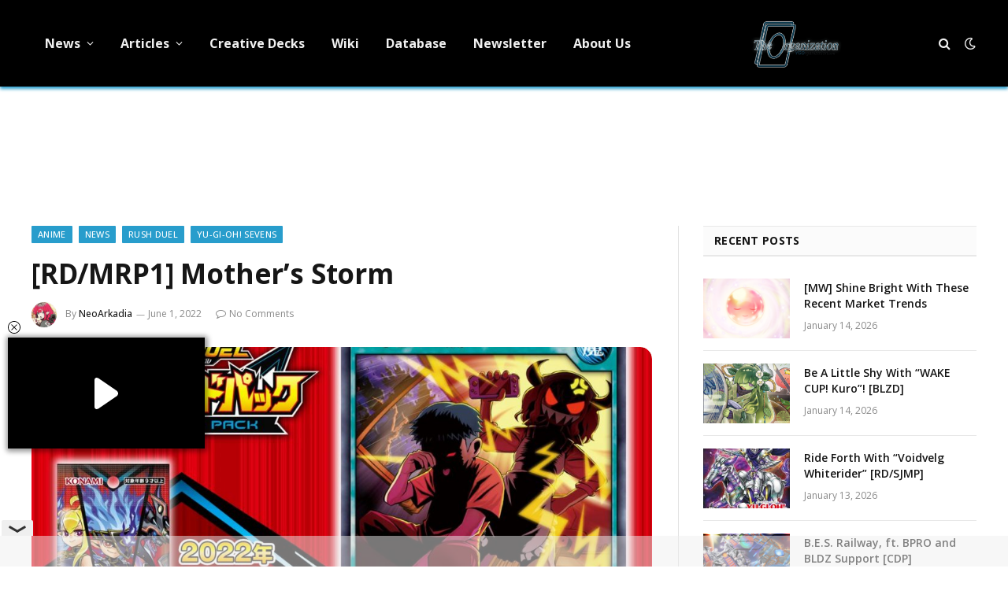

--- FILE ---
content_type: text/html; charset=UTF-8
request_url: https://ygorganization.com/dontplaygamesuntilyouredoneyourhomework/
body_size: 14070
content:

<!DOCTYPE html>
<html lang="en-US" class="s-light site-s-light">

<head>

	<meta charset="UTF-8" />
	<meta name="viewport" content="width=device-width, initial-scale=1" />
	<title>YGOrganization | [RD/MRP1] Mother’s Storm</title><link rel="preload" as="image" imagesrcset="https://cdn.ygorganization.com/2022/06/FTvit8cUcAEJ6Uz-1024x770.jpg 1024w, https://cdn.ygorganization.com/2022/06/FTvit8cUcAEJ6Uz.jpg 1200w" imagesizes="(max-width: 788px) 100vw, 788px" /><link rel="preload" as="font" href="https://ygorganization.com/wp-content/themes/smart-mag/css/icons/fonts/ts-icons.woff2?v2.8" type="font/woff2" crossorigin="anonymous" />

<!-- The SEO Framework by Sybre Waaijer -->
<link rel="canonical" href="https://ygorganization.com/dontplaygamesuntilyouredoneyourhomework/" />
<link rel="shortlink" href="https://ygorganization.com/?p=79069" />
<meta name="description" content="The last new card in Mega Road Pack isn’t Excitagain, it’s a new monster destruction card for Aqua with a twist! RD/MRP1-JP062 お母さんの嵐 Okaasan no Arashi (Mother’…" />
<meta property="og:type" content="article" />
<meta property="og:locale" content="en_US" />
<meta property="og:site_name" content="YGOrganization" />
<meta property="og:title" content="YGOrganization | [RD/MRP1] Mother’s Storm" />
<meta property="og:description" content="The last new card in Mega Road Pack isn’t Excitagain, it’s a new monster destruction card for Aqua with a twist! RD/MRP1-JP062 お母さんの嵐 Okaasan no Arashi (Mother’s Storm) Normal Spell Card [REQUIREMENT]…" />
<meta property="og:url" content="https://ygorganization.com/dontplaygamesuntilyouredoneyourhomework/" />
<meta property="og:image" content="https://cdn.ygorganization.com/2022/06/FTvit8cUcAEJ6Uz.jpg" />
<meta property="og:image:width" content="1200" />
<meta property="og:image:height" content="902" />
<meta property="article:published_time" content="2022-06-01T10:07:46+00:00" />
<meta property="article:modified_time" content="2022-06-01T10:07:46+00:00" />
<meta property="article:publisher" content="https://www.facebook.com/ygorganization" />
<meta name="twitter:card" content="summary_large_image" />
<meta name="twitter:site" content="@ygorganization" />
<meta name="twitter:title" content="YGOrganization | [RD/MRP1] Mother’s Storm" />
<meta name="twitter:description" content="The last new card in Mega Road Pack isn’t Excitagain, it’s a new monster destruction card for Aqua with a twist! RD/MRP1-JP062 お母さんの嵐 Okaasan no Arashi (Mother’s Storm) Normal Spell Card [REQUIREMENT]…" />
<meta name="twitter:image" content="https://cdn.ygorganization.com/2022/06/FTvit8cUcAEJ6Uz.jpg" />
<meta name="google-site-verification" content="r4D9KTywHVcSxxT4B5qNSLY0NlO0icL437JTv-i9KJc" />
<meta name="msvalidate.01" content="2FD19D558FAB5748A92F9B184AA0A6D7" />
<meta name="yandex-verification" content="361a041310e0a651" />
<script type="application/ld+json">{"@context":"https://schema.org","@graph":[{"@type":"WebSite","@id":"https://ygorganization.com/#/schema/WebSite","url":"https://ygorganization.com/","name":"YGOrganization","description":"Ending Misinformation","inLanguage":"en-US","potentialAction":{"@type":"SearchAction","target":{"@type":"EntryPoint","urlTemplate":"https://ygorganization.com/search/{search_term_string}/"},"query-input":"required name=search_term_string"},"publisher":{"@type":"Organization","@id":"https://ygorganization.com/#/schema/Organization","name":"YGOrganization","url":"https://ygorganization.com/","sameAs":["https://facebook.com/ygorganization","https://twitter.com/ygorganization","https://youtube.com/theorganization"],"logo":{"@type":"ImageObject","url":"https://cdn.ygorganization.com/2024/11/logo.png","contentUrl":"https://cdn.ygorganization.com/2024/11/logo.png","width":474,"height":312,"contentSize":"236629"}}},{"@type":"WebPage","@id":"https://ygorganization.com/dontplaygamesuntilyouredoneyourhomework/","url":"https://ygorganization.com/dontplaygamesuntilyouredoneyourhomework/","name":"YGOrganization | [RD/MRP1] Mother’s Storm","description":"The last new card in Mega Road Pack isn’t Excitagain, it’s a new monster destruction card for Aqua with a twist! RD/MRP1-JP062 お母さんの嵐 Okaasan no Arashi (Mother’…","inLanguage":"en-US","isPartOf":{"@id":"https://ygorganization.com/#/schema/WebSite"},"breadcrumb":{"@type":"BreadcrumbList","@id":"https://ygorganization.com/#/schema/BreadcrumbList","itemListElement":[{"@type":"ListItem","position":1,"item":"https://ygorganization.com/","name":"YGOrganization"},{"@type":"ListItem","position":2,"item":"https://ygorganization.com/category/anime/","name":"Category: Anime"},{"@type":"ListItem","position":3,"name":"[RD/MRP1] Mother’s Storm"}]},"potentialAction":{"@type":"ReadAction","target":"https://ygorganization.com/dontplaygamesuntilyouredoneyourhomework/"},"datePublished":"2022-06-01T10:07:46+00:00","dateModified":"2022-06-01T10:07:46+00:00","author":{"@type":"Person","@id":"https://ygorganization.com/#/schema/Person/55bbef932f57cbba25717aef667cfe63","name":"NeoArkadia","description":"NeoArkadia is the 2nd Number of &quot;The Organization&quot; and a primary article writer. They are also an administrator for the forum Neo Ark Cradle."}}]}</script>
<!-- / The SEO Framework by Sybre Waaijer | 7.67ms meta | 0.22ms boot -->

<link rel='dns-prefetch' href='//stats.wp.com' />
<link rel='dns-prefetch' href='//fonts.googleapis.com' />
<link rel="alternate" type="application/rss+xml" title="YGOrganization &raquo; Feed" href="https://ygorganization.com/feed/" />
<link rel="alternate" type="application/rss+xml" title="YGOrganization &raquo; Comments Feed" href="https://ygorganization.com/comments/feed/" />
<link rel="alternate" title="oEmbed (JSON)" type="application/json+oembed" href="https://ygorganization.com/wp-json/oembed/1.0/embed?url=https%3A%2F%2Fygorganization.com%2Fdontplaygamesuntilyouredoneyourhomework%2F" />
<link rel="alternate" title="oEmbed (XML)" type="text/xml+oembed" href="https://ygorganization.com/wp-json/oembed/1.0/embed?url=https%3A%2F%2Fygorganization.com%2Fdontplaygamesuntilyouredoneyourhomework%2F&#038;format=xml" />
<style id='wp-img-auto-sizes-contain-inline-css' type='text/css'>
img:is([sizes=auto i],[sizes^="auto," i]){contain-intrinsic-size:3000px 1500px}
/*# sourceURL=wp-img-auto-sizes-contain-inline-css */
</style>
<link rel='stylesheet' id='wpts_ui_css-css' href='https://ygorganization.com/wp-content/plugins/wordpress-post-tabs/css/styles/default/style.css?ver=1.6.2' type='text/css' media='all' />
<style id='wp-emoji-styles-inline-css' type='text/css'>

	img.wp-smiley, img.emoji {
		display: inline !important;
		border: none !important;
		box-shadow: none !important;
		height: 1em !important;
		width: 1em !important;
		margin: 0 0.07em !important;
		vertical-align: -0.1em !important;
		background: none !important;
		padding: 0 !important;
	}
/*# sourceURL=wp-emoji-styles-inline-css */
</style>
<style id='classic-theme-styles-inline-css' type='text/css'>
/*! This file is auto-generated */
.wp-block-button__link{color:#fff;background-color:#32373c;border-radius:9999px;box-shadow:none;text-decoration:none;padding:calc(.667em + 2px) calc(1.333em + 2px);font-size:1.125em}.wp-block-file__button{background:#32373c;color:#fff;text-decoration:none}
/*# sourceURL=/wp-includes/css/classic-themes.min.css */
</style>
<link rel='stylesheet' id='inline-spoilers-css-css' href='https://ygorganization.com/wp-content/plugins/inline-spoilers/build/style-index.css?ver=2.1.0' type='text/css' media='all' />
<link rel='stylesheet' id='widgetopts-styles-css' href='https://ygorganization.com/wp-content/plugins/widget-options/assets/css/widget-options.css?ver=4.1.3' type='text/css' media='all' />
<link rel='stylesheet' id='quick-login-css' href='https://ygorganization.com/wp-content/plugins/quick-login/assets/quick-login.css?ver=0.5' type='text/css' media='all' />
<link rel='stylesheet' id='smartmag-core-css' href='https://ygorganization.com/wp-content/themes/smart-mag/style.css?ver=9.5.0' type='text/css' media='all' />
<style id='smartmag-core-inline-css' type='text/css'>
:root { --c-main: #289dcc;
--c-main-rgb: 40,157,204;
--text-font: "Open Sans", system-ui, -apple-system, "Segoe UI", Arial, sans-serif;
--body-font: "Open Sans", system-ui, -apple-system, "Segoe UI", Arial, sans-serif;
--ui-font: "Open Sans", system-ui, -apple-system, "Segoe UI", Arial, sans-serif;
--title-font: "Open Sans", system-ui, -apple-system, "Segoe UI", Arial, sans-serif;
--h-font: "Open Sans", system-ui, -apple-system, "Segoe UI", Arial, sans-serif;
--tertiary-font: "Open Sans", system-ui, -apple-system, "Segoe UI", Arial, sans-serif;
--title-font: "Open Sans", system-ui, -apple-system, "Segoe UI", Arial, sans-serif;
--h-font: "Open Sans", system-ui, -apple-system, "Segoe UI", Arial, sans-serif;
--text-h-font: var(--h-font); }
.smart-head-main { --c-shadow: #289dcc; }
.smart-head-main .smart-head-top { --head-h: 0px; }
.navigation { font-family: "Open Sans", system-ui, -apple-system, "Segoe UI", Arial, sans-serif; }
.navigation-main .menu > li > a { font-size: 16px; font-weight: bold; font-style: normal; text-transform: initial; letter-spacing: 0em; }
.mobile-menu { font-family: "Open Sans", system-ui, -apple-system, "Segoe UI", Arial, sans-serif; font-size: 14px; }
.single-featured .featured, .the-post-header .featured { border-radius: 15px; --media-radius: 15px; overflow: hidden; }
.the-post-header .post-meta .post-title { font-family: "Open Sans", system-ui, -apple-system, "Segoe UI", Arial, sans-serif; }
@media (min-width: 940px) and (max-width: 1200px) { .navigation-main .menu > li > a { font-size: calc(10px + (16px - 10px) * .7); } }


/*# sourceURL=smartmag-core-inline-css */
</style>
<link rel='stylesheet' id='smartmag-magnific-popup-css' href='https://ygorganization.com/wp-content/themes/smart-mag/css/lightbox.css?ver=9.5.0' type='text/css' media='all' />
<link rel='stylesheet' id='smartmag-icons-css' href='https://ygorganization.com/wp-content/themes/smart-mag/css/icons/icons.css?ver=9.5.0' type='text/css' media='all' />
<link rel='stylesheet' id='smart-mag-child-css' href='https://ygorganization.com/wp-content/themes/smart-mag-child/style.css?ver=1.0' type='text/css' media='all' />
<link rel='stylesheet' id='tmmp-css' href='https://ygorganization.com/wp-content/plugins/team-members-pro/inc/css/tmm_style.css?ver=6.9' type='text/css' media='all' />
<link rel='stylesheet' id='smartmag-gfonts-custom-css' href='https://fonts.googleapis.com/css?family=Open+Sans%3A400%2C500%2C600%2C700' type='text/css' media='all' />
<script type="text/javascript" src="https://ygorganization.com/wp-includes/js/jquery/jquery.min.js?ver=3.7.1" id="jquery-core-js"></script>
<script type="text/javascript" src="https://ygorganization.com/wp-includes/js/jquery/jquery-migrate.min.js?ver=3.4.1" id="jquery-migrate-js"></script>
<script type="text/javascript" src="https://ygorganization.com/wp-content/plugins/team-members-pro/inc/js/tmm.min.js?ver=6.9" id="tmmp-js"></script>
<link rel="https://api.w.org/" href="https://ygorganization.com/wp-json/" /><link rel="alternate" title="JSON" type="application/json" href="https://ygorganization.com/wp-json/wp/v2/posts/79069" /><link rel="EditURI" type="application/rsd+xml" title="RSD" href="https://ygorganization.com/xmlrpc.php?rsd" />
<!-- HEAD -->
<script async src="https://cdn.fuseplatform.net/publift/tags/2/4051/fuse.js"></script>

<script>
  window.dataLayer = window.dataLayer || [];
  function gtag() { window.dataLayer.push(arguments); }
  gtag("consent", "default", {
    ad_storage: "denied",
    ad_user_data: "denied",
    ad_personalization: "denied",
    analytics_storage: "denied",
    functionality_storage: "denied",
    personalization_storage: "denied",
    security_storage: "granted",
    wait_for_update: 500
  });
  gtag("set", "ads_data_redaction", true);
</script>

<!-- Google tag (gtag.js) -->
<script async src="https://www.googletagmanager.com/gtag/js?id=G-G2Y4NMZPTG"></script>
<script>
  window.dataLayer = window.dataLayer || [];
  function gtag(){dataLayer.push(arguments);}
  gtag('js', new Date());

  gtag('config', 'G-G2Y4NMZPTG');
</script>

<script defer src="https://umami.ygorganization.com/script.js" data-website-id="a13aed6a-8198-46e5-8344-07f8fc78a404"></script>	<style>img#wpstats{display:none}</style>
		
		<script>
		var BunyadSchemeKey = 'bunyad-scheme';
		(() => {
			const d = document.documentElement;
			const c = d.classList;
			var scheme = localStorage.getItem(BunyadSchemeKey);
			
			if (!scheme && window.matchMedia && window.matchMedia('(prefers-color-scheme: dark)').matches) {
				scheme ='dark';
				d.dataset.autoDark = 1;
			}
			
			if (scheme) {
				d.dataset.origClass = c;
				scheme === 'dark' ? c.remove('s-light', 'site-s-light') : c.remove('s-dark', 'site-s-dark');
				c.add('site-s-' + scheme, 's-' + scheme);
			}
		})();
		</script>
		<meta name="generator" content="Elementor 3.32.2; features: e_font_icon_svg, additional_custom_breakpoints; settings: css_print_method-external, google_font-enabled, font_display-swap">
			<style>
				.e-con.e-parent:nth-of-type(n+4):not(.e-lazyloaded):not(.e-no-lazyload),
				.e-con.e-parent:nth-of-type(n+4):not(.e-lazyloaded):not(.e-no-lazyload) * {
					background-image: none !important;
				}
				@media screen and (max-height: 1024px) {
					.e-con.e-parent:nth-of-type(n+3):not(.e-lazyloaded):not(.e-no-lazyload),
					.e-con.e-parent:nth-of-type(n+3):not(.e-lazyloaded):not(.e-no-lazyload) * {
						background-image: none !important;
					}
				}
				@media screen and (max-height: 640px) {
					.e-con.e-parent:nth-of-type(n+2):not(.e-lazyloaded):not(.e-no-lazyload),
					.e-con.e-parent:nth-of-type(n+2):not(.e-lazyloaded):not(.e-no-lazyload) * {
						background-image: none !important;
					}
				}
			</style>
			<link rel="icon" href="https://cdn.ygorganization.com/2023/07/cropped-TheOrgLogo-32x32.png" sizes="32x32" />
<link rel="icon" href="https://cdn.ygorganization.com/2023/07/cropped-TheOrgLogo-192x192.png" sizes="192x192" />
<link rel="apple-touch-icon" href="https://cdn.ygorganization.com/2023/07/cropped-TheOrgLogo-180x180.png" />
<meta name="msapplication-TileImage" content="https://cdn.ygorganization.com/2023/07/cropped-TheOrgLogo-270x270.png" />
		<style type="text/css" id="wp-custom-css">
			.post-meta .cat-labels {
	flex-wrap: wrap;
}
.the-post.s-post-modern {
	display: flex;
	flex-direction: column;
}
.the-post.s-post-modern .related-posts {
	order: 10;
}

.site-s-dark .tmm_names .tmm_fname {
	font-weight: bold;
	color: white !important;
}
.site-s-dark .tmm_member {
	background-color: inherit !important;
	color: inherit !important;
	border-color: black;
}
.site-s-dark .tmm_more_info {
	color: inherit !important;
}
.site-s-dark :is(.tmm,.tmm_desc,.profileHeader){
    color: inherit !important;
}
.site-s-dark :is(.wp-block-inline-spoilers-block) {
	background-color: inherit !important;
	background: inherit !important;
}
.site-s-dark .wp-block-inline-spoilers-block summary {
	background-color: var(--c-contrast-0) !important;
}
/* MV CSS */
@media only screen and (min-width: 941px) {
.right-sidebar .main-sidebar{
min-width: 365px !important;
}
.right-sidebar .main-content{
max-width: calc(100% - 365px) !important;
}
}
#leaderboard_atf {
margin-top: 20px !important
}
.site-s-dark > body {
background: #151516 !important;
}

[data-fuse='header'] {
	height: 100px;
}

[data-fuse='com_incontent_1'] {
	height: 300px;
}

.main-sidebar > .inner,
#smartmag-block-codes-3,
#smartmag-block-codes-3 is:(.block,.a-wrap,.vrec_container) {
	height: 100%;
}		</style>
		

<style id='global-styles-inline-css' type='text/css'>
:root{--wp--preset--aspect-ratio--square: 1;--wp--preset--aspect-ratio--4-3: 4/3;--wp--preset--aspect-ratio--3-4: 3/4;--wp--preset--aspect-ratio--3-2: 3/2;--wp--preset--aspect-ratio--2-3: 2/3;--wp--preset--aspect-ratio--16-9: 16/9;--wp--preset--aspect-ratio--9-16: 9/16;--wp--preset--color--black: #000000;--wp--preset--color--cyan-bluish-gray: #abb8c3;--wp--preset--color--white: #ffffff;--wp--preset--color--pale-pink: #f78da7;--wp--preset--color--vivid-red: #cf2e2e;--wp--preset--color--luminous-vivid-orange: #ff6900;--wp--preset--color--luminous-vivid-amber: #fcb900;--wp--preset--color--light-green-cyan: #7bdcb5;--wp--preset--color--vivid-green-cyan: #00d084;--wp--preset--color--pale-cyan-blue: #8ed1fc;--wp--preset--color--vivid-cyan-blue: #0693e3;--wp--preset--color--vivid-purple: #9b51e0;--wp--preset--gradient--vivid-cyan-blue-to-vivid-purple: linear-gradient(135deg,rgb(6,147,227) 0%,rgb(155,81,224) 100%);--wp--preset--gradient--light-green-cyan-to-vivid-green-cyan: linear-gradient(135deg,rgb(122,220,180) 0%,rgb(0,208,130) 100%);--wp--preset--gradient--luminous-vivid-amber-to-luminous-vivid-orange: linear-gradient(135deg,rgb(252,185,0) 0%,rgb(255,105,0) 100%);--wp--preset--gradient--luminous-vivid-orange-to-vivid-red: linear-gradient(135deg,rgb(255,105,0) 0%,rgb(207,46,46) 100%);--wp--preset--gradient--very-light-gray-to-cyan-bluish-gray: linear-gradient(135deg,rgb(238,238,238) 0%,rgb(169,184,195) 100%);--wp--preset--gradient--cool-to-warm-spectrum: linear-gradient(135deg,rgb(74,234,220) 0%,rgb(151,120,209) 20%,rgb(207,42,186) 40%,rgb(238,44,130) 60%,rgb(251,105,98) 80%,rgb(254,248,76) 100%);--wp--preset--gradient--blush-light-purple: linear-gradient(135deg,rgb(255,206,236) 0%,rgb(152,150,240) 100%);--wp--preset--gradient--blush-bordeaux: linear-gradient(135deg,rgb(254,205,165) 0%,rgb(254,45,45) 50%,rgb(107,0,62) 100%);--wp--preset--gradient--luminous-dusk: linear-gradient(135deg,rgb(255,203,112) 0%,rgb(199,81,192) 50%,rgb(65,88,208) 100%);--wp--preset--gradient--pale-ocean: linear-gradient(135deg,rgb(255,245,203) 0%,rgb(182,227,212) 50%,rgb(51,167,181) 100%);--wp--preset--gradient--electric-grass: linear-gradient(135deg,rgb(202,248,128) 0%,rgb(113,206,126) 100%);--wp--preset--gradient--midnight: linear-gradient(135deg,rgb(2,3,129) 0%,rgb(40,116,252) 100%);--wp--preset--font-size--small: 13px;--wp--preset--font-size--medium: 20px;--wp--preset--font-size--large: 36px;--wp--preset--font-size--x-large: 42px;--wp--preset--spacing--20: 0.44rem;--wp--preset--spacing--30: 0.67rem;--wp--preset--spacing--40: 1rem;--wp--preset--spacing--50: 1.5rem;--wp--preset--spacing--60: 2.25rem;--wp--preset--spacing--70: 3.38rem;--wp--preset--spacing--80: 5.06rem;--wp--preset--shadow--natural: 6px 6px 9px rgba(0, 0, 0, 0.2);--wp--preset--shadow--deep: 12px 12px 50px rgba(0, 0, 0, 0.4);--wp--preset--shadow--sharp: 6px 6px 0px rgba(0, 0, 0, 0.2);--wp--preset--shadow--outlined: 6px 6px 0px -3px rgb(255, 255, 255), 6px 6px rgb(0, 0, 0);--wp--preset--shadow--crisp: 6px 6px 0px rgb(0, 0, 0);}:where(.is-layout-flex){gap: 0.5em;}:where(.is-layout-grid){gap: 0.5em;}body .is-layout-flex{display: flex;}.is-layout-flex{flex-wrap: wrap;align-items: center;}.is-layout-flex > :is(*, div){margin: 0;}body .is-layout-grid{display: grid;}.is-layout-grid > :is(*, div){margin: 0;}:where(.wp-block-columns.is-layout-flex){gap: 2em;}:where(.wp-block-columns.is-layout-grid){gap: 2em;}:where(.wp-block-post-template.is-layout-flex){gap: 1.25em;}:where(.wp-block-post-template.is-layout-grid){gap: 1.25em;}.has-black-color{color: var(--wp--preset--color--black) !important;}.has-cyan-bluish-gray-color{color: var(--wp--preset--color--cyan-bluish-gray) !important;}.has-white-color{color: var(--wp--preset--color--white) !important;}.has-pale-pink-color{color: var(--wp--preset--color--pale-pink) !important;}.has-vivid-red-color{color: var(--wp--preset--color--vivid-red) !important;}.has-luminous-vivid-orange-color{color: var(--wp--preset--color--luminous-vivid-orange) !important;}.has-luminous-vivid-amber-color{color: var(--wp--preset--color--luminous-vivid-amber) !important;}.has-light-green-cyan-color{color: var(--wp--preset--color--light-green-cyan) !important;}.has-vivid-green-cyan-color{color: var(--wp--preset--color--vivid-green-cyan) !important;}.has-pale-cyan-blue-color{color: var(--wp--preset--color--pale-cyan-blue) !important;}.has-vivid-cyan-blue-color{color: var(--wp--preset--color--vivid-cyan-blue) !important;}.has-vivid-purple-color{color: var(--wp--preset--color--vivid-purple) !important;}.has-black-background-color{background-color: var(--wp--preset--color--black) !important;}.has-cyan-bluish-gray-background-color{background-color: var(--wp--preset--color--cyan-bluish-gray) !important;}.has-white-background-color{background-color: var(--wp--preset--color--white) !important;}.has-pale-pink-background-color{background-color: var(--wp--preset--color--pale-pink) !important;}.has-vivid-red-background-color{background-color: var(--wp--preset--color--vivid-red) !important;}.has-luminous-vivid-orange-background-color{background-color: var(--wp--preset--color--luminous-vivid-orange) !important;}.has-luminous-vivid-amber-background-color{background-color: var(--wp--preset--color--luminous-vivid-amber) !important;}.has-light-green-cyan-background-color{background-color: var(--wp--preset--color--light-green-cyan) !important;}.has-vivid-green-cyan-background-color{background-color: var(--wp--preset--color--vivid-green-cyan) !important;}.has-pale-cyan-blue-background-color{background-color: var(--wp--preset--color--pale-cyan-blue) !important;}.has-vivid-cyan-blue-background-color{background-color: var(--wp--preset--color--vivid-cyan-blue) !important;}.has-vivid-purple-background-color{background-color: var(--wp--preset--color--vivid-purple) !important;}.has-black-border-color{border-color: var(--wp--preset--color--black) !important;}.has-cyan-bluish-gray-border-color{border-color: var(--wp--preset--color--cyan-bluish-gray) !important;}.has-white-border-color{border-color: var(--wp--preset--color--white) !important;}.has-pale-pink-border-color{border-color: var(--wp--preset--color--pale-pink) !important;}.has-vivid-red-border-color{border-color: var(--wp--preset--color--vivid-red) !important;}.has-luminous-vivid-orange-border-color{border-color: var(--wp--preset--color--luminous-vivid-orange) !important;}.has-luminous-vivid-amber-border-color{border-color: var(--wp--preset--color--luminous-vivid-amber) !important;}.has-light-green-cyan-border-color{border-color: var(--wp--preset--color--light-green-cyan) !important;}.has-vivid-green-cyan-border-color{border-color: var(--wp--preset--color--vivid-green-cyan) !important;}.has-pale-cyan-blue-border-color{border-color: var(--wp--preset--color--pale-cyan-blue) !important;}.has-vivid-cyan-blue-border-color{border-color: var(--wp--preset--color--vivid-cyan-blue) !important;}.has-vivid-purple-border-color{border-color: var(--wp--preset--color--vivid-purple) !important;}.has-vivid-cyan-blue-to-vivid-purple-gradient-background{background: var(--wp--preset--gradient--vivid-cyan-blue-to-vivid-purple) !important;}.has-light-green-cyan-to-vivid-green-cyan-gradient-background{background: var(--wp--preset--gradient--light-green-cyan-to-vivid-green-cyan) !important;}.has-luminous-vivid-amber-to-luminous-vivid-orange-gradient-background{background: var(--wp--preset--gradient--luminous-vivid-amber-to-luminous-vivid-orange) !important;}.has-luminous-vivid-orange-to-vivid-red-gradient-background{background: var(--wp--preset--gradient--luminous-vivid-orange-to-vivid-red) !important;}.has-very-light-gray-to-cyan-bluish-gray-gradient-background{background: var(--wp--preset--gradient--very-light-gray-to-cyan-bluish-gray) !important;}.has-cool-to-warm-spectrum-gradient-background{background: var(--wp--preset--gradient--cool-to-warm-spectrum) !important;}.has-blush-light-purple-gradient-background{background: var(--wp--preset--gradient--blush-light-purple) !important;}.has-blush-bordeaux-gradient-background{background: var(--wp--preset--gradient--blush-bordeaux) !important;}.has-luminous-dusk-gradient-background{background: var(--wp--preset--gradient--luminous-dusk) !important;}.has-pale-ocean-gradient-background{background: var(--wp--preset--gradient--pale-ocean) !important;}.has-electric-grass-gradient-background{background: var(--wp--preset--gradient--electric-grass) !important;}.has-midnight-gradient-background{background: var(--wp--preset--gradient--midnight) !important;}.has-small-font-size{font-size: var(--wp--preset--font-size--small) !important;}.has-medium-font-size{font-size: var(--wp--preset--font-size--medium) !important;}.has-large-font-size{font-size: var(--wp--preset--font-size--large) !important;}.has-x-large-font-size{font-size: var(--wp--preset--font-size--x-large) !important;}
/*# sourceURL=global-styles-inline-css */
</style>
</head>

<body class="wp-singular post-template-default single single-post postid-79069 single-format-standard wp-custom-logo wp-theme-smart-mag wp-child-theme-smart-mag-child right-sidebar post-layout-modern post-cat-4 has-lb has-lb-sm has-sb-sep layout-normal elementor-default elementor-kit-100197">



<div class="main-wrap">

	
<div class="off-canvas-backdrop"></div>
<div class="mobile-menu-container off-canvas s-dark hide-menu-lg" id="off-canvas">

	<div class="off-canvas-head">
		<a href="#" class="close">
			<span class="visuallyhidden">Close Menu</span>
			<i class="tsi tsi-times"></i>
		</a>

		<div class="ts-logo">
					</div>
	</div>

	<div class="off-canvas-content">

					<ul class="mobile-menu"></ul>
		
		
		
		<div class="spc-social-block spc-social spc-social-b smart-head-social">
		
			
				<a href="https://www.facebook.com/ygorganization" class="link service s-facebook" target="_blank" rel="nofollow noopener">
					<i class="icon tsi tsi-facebook"></i>					<span class="visuallyhidden">Facebook</span>
				</a>
									
			
				<a href="https://twitter.com/ygorganization" class="link service s-twitter" target="_blank" rel="nofollow noopener">
					<i class="icon tsi tsi-twitter"></i>					<span class="visuallyhidden">X (Twitter)</span>
				</a>
									
			
				<a href="#" class="link service s-instagram" target="_blank" rel="nofollow noopener">
					<i class="icon tsi tsi-instagram"></i>					<span class="visuallyhidden">Instagram</span>
				</a>
									
			
		</div>

		
	</div>

</div>
<div class="smart-head smart-head-a smart-head-main" id="smart-head" data-sticky="auto" data-sticky-type="smart" data-sticky-full>
	
	<div class="smart-head-row smart-head-mid smart-head-row-3 s-dark smart-head-row-full">

		<div class="inner wrap">

							
				<div class="items items-left ">
					<div class="nav-wrap">
		<nav class="navigation navigation-main nav-hov-a">
			<ul id="menu-primary" class="menu"><li id="menu-item-14235" class="menu-item menu-item-type-taxonomy menu-item-object-category current-post-ancestor current-menu-parent current-post-parent menu-item-has-children menu-cat-1 menu-item-14235"><a href="https://ygorganization.com/category/news/">News</a>
<ul class="sub-menu">
	<li id="menu-item-88760" class="menu-item menu-item-type-taxonomy menu-item-object-category menu-cat-2513 menu-item-88760"><a href="https://ygorganization.com/category/ocg-tcg/">OCG &amp; TCG</a></li>
	<li id="menu-item-112249" class="menu-item menu-item-type-taxonomy menu-item-object-category menu-cat-2484 menu-item-112249"><a href="https://ygorganization.com/category/master-duel/">Master Duel</a></li>
	<li id="menu-item-88759" class="menu-item menu-item-type-taxonomy menu-item-object-category current-post-ancestor current-menu-parent current-post-parent menu-cat-2134 menu-item-88759"><a href="https://ygorganization.com/category/news/rush-duel/">Rush Duel</a></li>
	<li id="menu-item-14237" class="menu-item menu-item-type-taxonomy menu-item-object-category menu-cat-14 menu-item-14237"><a href="https://ygorganization.com/category/news/spoilers/">Set Spoilers</a></li>
	<li id="menu-item-14236" class="menu-item menu-item-type-taxonomy menu-item-object-category menu-cat-15 menu-item-14236"><a href="https://ygorganization.com/category/news/f-and-l/">Forbidden &amp; Limited Lists</a></li>
</ul>
</li>
<li id="menu-item-14221" class="menu-item menu-item-type-taxonomy menu-item-object-category menu-item-has-children menu-cat-5 menu-item-14221"><a href="https://ygorganization.com/category/articles/">Articles</a>
<ul class="sub-menu">
	<li id="menu-item-14238" class="menu-item menu-item-type-taxonomy menu-item-object-category menu-item-has-children menu-cat-9 menu-item-14238"><a href="https://ygorganization.com/category/rulings/">Rulings</a>
	<ul class="sub-menu">
		<li id="menu-item-14243" class="menu-item menu-item-type-post_type menu-item-object-post menu-item-14243"><a href="https://ygorganization.com/summary-of-psct/">Summary of PSCT</a></li>
	</ul>
</li>
	<li id="menu-item-14222" class="menu-item menu-item-type-taxonomy menu-item-object-category menu-cat-27 menu-item-14222"><a href="https://ygorganization.com/category/articles/lore/">Card Lores</a></li>
	<li id="menu-item-14224" class="menu-item menu-item-type-taxonomy menu-item-object-category menu-cat-25 menu-item-14224"><a href="https://ygorganization.com/category/articles/deckbuild/">Deck Building</a></li>
	<li id="menu-item-14225" class="menu-item menu-item-type-taxonomy menu-item-object-category menu-cat-26 menu-item-14225"><a href="https://ygorganization.com/category/articles/strategy/">Strategy Guides</a></li>
	<li id="menu-item-14244" class="menu-item menu-item-type-taxonomy menu-item-object-category menu-item-has-children menu-cat-30 menu-item-14244"><a href="https://ygorganization.com/category/rulings/lists/">Lists</a>
	<ul class="sub-menu">
		<li id="menu-item-14247" class="menu-item menu-item-type-post_type menu-item-object-post menu-item-14247"><a href="https://ygorganization.com/tcgonly/">TCG Only</a></li>
		<li id="menu-item-14248" class="menu-item menu-item-type-post_type menu-item-object-post menu-item-14248"><a href="https://ygorganization.com/ocgonly/">OCG Only</a></li>
	</ul>
</li>
</ul>
</li>
<li id="menu-item-77884" class="menu-item menu-item-type-custom menu-item-object-custom menu-item-77884"><a href="https://ygorganization.com/creative-deck-archetype-archive/">Creative Decks</a></li>
<li id="menu-item-35785" class="menu-item menu-item-type-custom menu-item-object-custom menu-item-35785"><a href="https://yugipedia.com/wiki/Yugipedia">Wiki</a></li>
<li id="menu-item-61820" class="menu-item menu-item-type-custom menu-item-object-custom menu-item-61820"><a href="https://db.ygorganization.com/recent">Database</a></li>
<li id="menu-item-16960" class="menu-item menu-item-type-custom menu-item-object-custom menu-item-16960"><a href="http://eepurl.com/b79JR9">Newsletter</a></li>
<li id="menu-item-14246" class="menu-item menu-item-type-post_type menu-item-object-page menu-item-14246"><a href="https://ygorganization.com/about-us/">About Us</a></li>
</ul>		</nav>
	</div>
				</div>

							
				<div class="items items-center ">
					<a href="https://ygorganization.com/" title="YGOrganization" rel="home" class="logo-link ts-logo logo-is-image">
		<span>
			
				
					<img fetchpriority="high" src="https://cdn.ygorganization.com/2014/09/ygorglogo.png" class="logo-image" alt="YGOrganization" width="444" height="336"/>
									 
					</span>
	</a>				</div>

							
				<div class="items items-right ">
				

	<a href="#" class="search-icon has-icon-only is-icon" title="Search">
		<i class="tsi tsi-search"></i>
	</a>


<div class="scheme-switcher has-icon-only">
	<a href="#" class="toggle is-icon toggle-dark" title="Switch to Dark Design - easier on eyes.">
		<i class="icon tsi tsi-moon"></i>
	</a>
	<a href="#" class="toggle is-icon toggle-light" title="Switch to Light Design.">
		<i class="icon tsi tsi-bright"></i>
	</a>
</div>				</div>

						
		</div>
	</div>

	</div>
<div class="smart-head smart-head-a smart-head-mobile" id="smart-head-mobile" data-sticky="mid" data-sticky-type="smart" data-sticky-full>
	
	<div class="smart-head-row smart-head-mid smart-head-row-3 s-dark smart-head-row-full">

		<div class="inner wrap">

							
				<div class="items items-left ">
				
<button class="offcanvas-toggle has-icon" type="button" aria-label="Menu">
	<span class="hamburger-icon hamburger-icon-a">
		<span class="inner"></span>
	</span>
</button>				</div>

							
				<div class="items items-center ">
					<a href="https://ygorganization.com/" title="YGOrganization" rel="home" class="logo-link ts-logo logo-is-image">
		<span>
			
				
					<img fetchpriority="high" src="https://cdn.ygorganization.com/2014/09/ygorglogo.png" class="logo-image" alt="YGOrganization" width="444" height="336"/>
									 
					</span>
	</a>				</div>

							
				<div class="items items-right ">
				

	<a href="#" class="search-icon has-icon-only is-icon" title="Search">
		<i class="tsi tsi-search"></i>
	</a>


<div class="scheme-switcher has-icon-only">
	<a href="#" class="toggle is-icon toggle-dark" title="Switch to Dark Design - easier on eyes.">
		<i class="icon tsi tsi-moon"></i>
	</a>
	<a href="#" class="toggle is-icon toggle-light" title="Switch to Light Design.">
		<i class="icon tsi tsi-bright"></i>
	</a>
</div>				</div>

						
		</div>
	</div>

	</div><div class="a-wrap a-wrap-base a-wrap-2"> <div data-fuse="header" style="min-height: 100px;"></div>
<!-- GAM 71161633/YGORG_ygorganization/com_incontent_1 --></div>

<div class="main ts-contain cf right-sidebar">
	
		

<div class="ts-row">
	<div class="col-8 main-content s-post-contain">

					<div class="the-post-header s-head-modern s-head-modern-a">
	<div class="post-meta post-meta-a post-meta-left post-meta-single has-below"><div class="post-meta-items meta-above"><span class="meta-item cat-labels">
						
						<a href="https://ygorganization.com/category/anime/" class="category term-color-4" rel="category">Anime</a> <a href="https://ygorganization.com/category/news/" class="category term-color-1" rel="category">News</a> <a href="https://ygorganization.com/category/news/rush-duel/" class="category term-color-2134" rel="category">Rush Duel</a> <a href="https://ygorganization.com/category/anime/yu-gi-oh-sevens/" class="category term-color-2133" rel="category">Yu-Gi-Oh! Sevens</a>
					</span>
					</div><h1 class="is-title post-title">[RD/MRP1] Mother&#8217;s Storm</h1><div class="post-meta-items meta-below has-author-img"><span class="meta-item post-author has-img"><img alt='NeoArkadia' src='https://secure.gravatar.com/avatar/d7f68094e972e99190d786b4b14fc2eff0f41061828a4c942de024b431a9410c?s=32&#038;d=retro&#038;r=pg' srcset='https://secure.gravatar.com/avatar/d7f68094e972e99190d786b4b14fc2eff0f41061828a4c942de024b431a9410c?s=64&#038;d=retro&#038;r=pg 2x' class='avatar avatar-32 photo' height='32' width='32' decoding='async'/><span class="by">By</span> <a href="https://ygorganization.com/author/neoarkadia/" title="Posts by NeoArkadia" rel="author">NeoArkadia</a></span><span class="meta-item has-next-icon date"><time class="post-date" datetime="2022-06-01T10:07:46-04:00">June 1, 2022</time></span><span class="meta-item comments has-icon"><a href="https://ygorganization.com/dontplaygamesuntilyouredoneyourhomework/#respond"><i class="tsi tsi-comment-o"></i>No Comments</a></span></div></div>	
	
</div>		
					<div class="single-featured">	
	<div class="featured">
				
			<a href="https://cdn.ygorganization.com/2022/06/FTvit8cUcAEJ6Uz.jpg" class="image-link media-ratio ratio-16-9" title="[RD/MRP1] Mother&#8217;s Storm"><img width="788" height="443" src="https://cdn.ygorganization.com/2022/06/FTvit8cUcAEJ6Uz-1024x770.jpg" class="attachment-bunyad-main size-bunyad-main no-lazy skip-lazy wp-post-image" alt="" sizes="(max-width: 788px) 100vw, 788px" title="[RD/MRP1] Mother&#8217;s Storm" decoding="async" srcset="https://cdn.ygorganization.com/2022/06/FTvit8cUcAEJ6Uz-1024x770.jpg 1024w, https://cdn.ygorganization.com/2022/06/FTvit8cUcAEJ6Uz.jpg 1200w" /></a>		
						
			</div>

	</div>
		
		<div class="the-post s-post-modern">

			<article id="post-79069" class="post-79069 post type-post status-publish format-standard has-post-thumbnail category-anime category-news category-rush-duel category-yu-gi-oh-sevens">
				
<div class="post-content-wrap">
	
	<div class="post-content cf entry-content content-normal">

		
				
		<p>The last new card in Mega Road Pack isn&#8217;t Excitagain, it&#8217;s a new monster destruction card for Aqua with a twist!</p>
<p><span id="more-79069"></span></p>
<p><a href="https://cdn.ygorganization.com/2022/06/FTvit8cUcAEJ6Uz.jpg"><img decoding="async" class="alignnone size-medium wp-image-79070" src="https://cdn.ygorganization.com/2022/06/FTvit8cUcAEJ6Uz-300x226.jpg" alt="" width="300" height="226" srcset="https://cdn.ygorganization.com/2022/06/FTvit8cUcAEJ6Uz-300x226.jpg 300w, https://cdn.ygorganization.com/2022/06/FTvit8cUcAEJ6Uz-1024x770.jpg 1024w, https://cdn.ygorganization.com/2022/06/FTvit8cUcAEJ6Uz.jpg 1200w" sizes="(max-width: 300px) 100vw, 300px" /></a></p>
<p>RD/MRP1-JP062 お母さんの嵐 <strong><em>Okaasan no Arashi</em> (Mother&#8217;s Storm)</strong><br />
Normal Spell Card<br />
[REQUIREMENT] If you control a face-up Level 8 or higher Aqua monster, you can activate this by sending 1 Aqua monster from the hand to the GY.<br />
[EFFECT] Choose 1 face-up Level 8 or lower monster on your opponent&#8217;s field and destroy it. If you destroyed a Machine monster with this effect, you can also destroy all monsters on the opponent&#8217;s field.</p>
<p><a href="https://twitter.com/YuGiOh_RUSHDUEL/status/1531938617312088066"><strong>Source</strong></a></p>

		<div class="a-wrap a-wrap-base a-wrap-6"> <!-- GAM 71161633/YGORG_ygorganization/incontent_footer -->
<div data-fuse="incontent_footer"></div></div>		
		
		
		
	</div>
</div>
	
			</article>

			
	
	<div class="post-share-bot">
		<span class="info">Share.</span>
		
		<span class="share-links spc-social spc-social-colors spc-social-bg">

			
			
				<a href="https://www.facebook.com/sharer.php?u=https%3A%2F%2Fygorganization.com%2Fdontplaygamesuntilyouredoneyourhomework%2F" class="service s-facebook tsi tsi-facebook" 
					title="Share on Facebook" target="_blank" rel="nofollow noopener">
					<span class="visuallyhidden">Facebook</span>

									</a>
					
			
				<a href="https://twitter.com/intent/tweet?url=https%3A%2F%2Fygorganization.com%2Fdontplaygamesuntilyouredoneyourhomework%2F&#038;text=%5BRD%2FMRP1%5D%20Mother%27s%20Storm" class="service s-twitter tsi tsi-twitter" 
					title="Share on X (Twitter)" target="_blank" rel="nofollow noopener">
					<span class="visuallyhidden">Twitter</span>

									</a>
					
			
				<a href="https://www.reddit.com/submit?url=https%3A%2F%2Fygorganization.com%2Fdontplaygamesuntilyouredoneyourhomework%2F&#038;title=%5BRD%2FMRP1%5D%20Mother%27s%20Storm" class="service s-reddit tsi tsi-reddit-alien" 
					title="Share on Reddit" target="_blank" rel="nofollow noopener">
					<span class="visuallyhidden">Reddit</span>

									</a>
					
			
			
		</span>
	</div>
	



	<div class="author-box">
			<section class="author-info">
	
		<img alt='' src='https://secure.gravatar.com/avatar/d7f68094e972e99190d786b4b14fc2eff0f41061828a4c942de024b431a9410c?s=95&#038;d=retro&#038;r=pg' srcset='https://secure.gravatar.com/avatar/d7f68094e972e99190d786b4b14fc2eff0f41061828a4c942de024b431a9410c?s=190&#038;d=retro&#038;r=pg 2x' class='avatar avatar-95 photo' height='95' width='95' decoding='async'/>		
		<div class="description">
			<a href="https://ygorganization.com/author/neoarkadia/" title="Posts by NeoArkadia" rel="author">NeoArkadia</a>			
			<ul class="social-icons">
							
				<li>
					<a href="https://neoarkcradle.net/forum/" class="icon tsi tsi-home" title="Website"> 
						<span class="visuallyhidden">Website</span></a>				
				</li>
				
				
						</ul>
			
			<p class="bio">NeoArkadia is the 2nd Number of "The Organization" and a primary article writer. They are also an administrator for the forum <a href="http://neoarkcradle.net/forum/">Neo Ark Cradle</a>.</p>
		</div>
		
	</section>	</div>


	<section class="related-posts">
							
							
				<div class="block-head block-head-ac block-head-a block-head-a1 is-left">

					<h4 class="heading">Related <span class="color">Articles</span></h4>					
									</div>
				
			
				<section class="block-wrap block-grid cols-gap-sm mb-none" data-id="1">

				
			<div class="block-content">
					
	<div class="loop loop-grid loop-grid-sm grid grid-3 md:grid-2 xs:grid-1">

					
<article class="l-post grid-post grid-sm-post">

	
			<div class="media">

		
			<a href="https://ygorganization.com/preciousdewdrop/" class="image-link media-ratio ratio-16-9" title="Be A Little Shy With &#8220;WAKE CUP! Kuro&#8221;! [BLZD]"><span data-bgsrc="https://cdn.ygorganization.com/2026/01/IHateWednesdaysTheyreTooSunny.png" class="img bg-cover wp-post-image attachment-large size-large lazyload" data-bgset="https://cdn.ygorganization.com/2026/01/IHateWednesdaysTheyreTooSunny-300x260.png 300w, https://cdn.ygorganization.com/2026/01/IHateWednesdaysTheyreTooSunny.png 337w" data-sizes="(max-width: 377px) 100vw, 377px"></span></a>			
			
			
			
		
		</div>
	

	
		<div class="content">

			<div class="post-meta post-meta-a has-below"><h2 class="is-title post-title"><a href="https://ygorganization.com/preciousdewdrop/">Be A Little Shy With &#8220;WAKE CUP! Kuro&#8221;! [BLZD]</a></h2><div class="post-meta-items meta-below"><span class="meta-item date"><span class="date-link"><time class="post-date" datetime="2026-01-14T07:24:25-05:00">January 14, 2026</time></span></span></div></div>			
			
			
		</div>

	
</article>					
<article class="l-post grid-post grid-sm-post">

	
			<div class="media">

		
			<a href="https://ygorganization.com/conquestofthevoid/" class="image-link media-ratio ratio-16-9" title="Ride Forth With &#8220;Voidvelg Whiterider&#8221; [RD/SJMP]"><span data-bgsrc="https://cdn.ygorganization.com/2026/01/TheOneSittingOnItIsCalledFaithfulAndTrueAndInRighteousnessHeJudgesAndMakesWar-450x450.jpg" class="img bg-cover wp-post-image attachment-bunyad-medium size-bunyad-medium lazyload" data-bgset="https://cdn.ygorganization.com/2026/01/TheOneSittingOnItIsCalledFaithfulAndTrueAndInRighteousnessHeJudgesAndMakesWar-300x300.jpg 300w, https://cdn.ygorganization.com/2026/01/TheOneSittingOnItIsCalledFaithfulAndTrueAndInRighteousnessHeJudgesAndMakesWar-450x450.jpg 450w, https://cdn.ygorganization.com/2026/01/TheOneSittingOnItIsCalledFaithfulAndTrueAndInRighteousnessHeJudgesAndMakesWar.jpg 500w" data-sizes="(max-width: 377px) 100vw, 377px"></span></a>			
			
			
			
		
		</div>
	

	
		<div class="content">

			<div class="post-meta post-meta-a has-below"><h2 class="is-title post-title"><a href="https://ygorganization.com/conquestofthevoid/">Ride Forth With &#8220;Voidvelg Whiterider&#8221; [RD/SJMP]</a></h2><div class="post-meta-items meta-below"><span class="meta-item date"><span class="date-link"><time class="post-date" datetime="2026-01-13T21:13:27-05:00">January 13, 2026</time></span></span></div></div>			
			
			
		</div>

	
</article>					
<article class="l-post grid-post grid-sm-post">

	
			<div class="media">

		
			<a href="https://ygorganization.com/embracethedarksideofrivalry/" class="image-link media-ratio ratio-16-9" title="Reprints from Limit Over Collection -The Rivals- [LOCR]"><span data-bgsrc="https://cdn.ygorganization.com/2026/01/ChaosAllureQueen-MADU-EN-VG-artwork-450x450.png" class="img bg-cover wp-post-image attachment-bunyad-medium size-bunyad-medium lazyload" data-bgset="https://cdn.ygorganization.com/2026/01/ChaosAllureQueen-MADU-EN-VG-artwork-300x300.png 300w, https://cdn.ygorganization.com/2026/01/ChaosAllureQueen-MADU-EN-VG-artwork-450x450.png 450w, https://cdn.ygorganization.com/2026/01/ChaosAllureQueen-MADU-EN-VG-artwork.png 512w" data-sizes="(max-width: 377px) 100vw, 377px"></span></a>			
			
			
			
		
		</div>
	

	
		<div class="content">

			<div class="post-meta post-meta-a has-below"><h2 class="is-title post-title"><a href="https://ygorganization.com/embracethedarksideofrivalry/">Reprints from Limit Over Collection -The Rivals- [LOCR]</a></h2><div class="post-meta-items meta-below"><span class="meta-item date"><span class="date-link"><time class="post-date" datetime="2026-01-13T07:27:13-05:00">January 13, 2026</time></span></span></div></div>			
			
			
		</div>

	
</article>		
	</div>

		
			</div>

		</section>
		
	</section>			
			<div class="comments">
				
	

	

	<div id="comments" class="comments-area ">

			<p class="nocomments">Comments are closed.</p>
		
	
	
	</div><!-- #comments -->
			</div>

		</div>
	</div>
	
			
	
	<aside class="col-4 main-sidebar has-sep">
	
			<div class="inner">
		
			
		<div id="smartmag-block-posts-small-2" class="widget ts-block-widget smartmag-widget-posts-small">		
		<div class="block">
					<section class="block-wrap block-posts-small block-sc mb-none" data-id="2">

			<div class="widget-title block-head block-head-ac block-head block-head-ac block-head-a block-head-a1 has-style"><h5 class="heading">Recent Posts</h5></div>	
			<div class="block-content">
				
	<div class="loop loop-small loop-small-a loop-sep loop-small-sep grid grid-1 md:grid-1 sm:grid-1 xs:grid-1">

					
<article class="l-post small-post small-a-post m-pos-left">

	
			<div class="media">

		
			<a href="https://ygorganization.com/mw-shine-bright-with-these-recent-market-trends/" class="image-link media-ratio ar-bunyad-thumb" title="[MW] Shine Bright With These Recent Market Trends"><span data-bgsrc="https://cdn.ygorganization.com/2026/01/PeerIntoTheLightOfTime-300x169.png" class="img bg-cover wp-post-image attachment-medium size-medium lazyload" data-bgset="https://cdn.ygorganization.com/2026/01/PeerIntoTheLightOfTime-300x169.png 300w, https://cdn.ygorganization.com/2026/01/PeerIntoTheLightOfTime-1024x576.png 1024w, https://cdn.ygorganization.com/2026/01/PeerIntoTheLightOfTime-150x84.png 150w, https://cdn.ygorganization.com/2026/01/PeerIntoTheLightOfTime-450x253.png 450w, https://cdn.ygorganization.com/2026/01/PeerIntoTheLightOfTime-1200x675.png 1200w, https://cdn.ygorganization.com/2026/01/PeerIntoTheLightOfTime-768x432.png 768w, https://cdn.ygorganization.com/2026/01/PeerIntoTheLightOfTime.png 1280w" data-sizes="(max-width: 110px) 100vw, 110px"></span></a>			
			
			
			
		
		</div>
	

	
		<div class="content">

			<div class="post-meta post-meta-a post-meta-left has-below"><h4 class="is-title post-title"><a href="https://ygorganization.com/mw-shine-bright-with-these-recent-market-trends/">[MW] Shine Bright With These Recent Market Trends</a></h4><div class="post-meta-items meta-below"><span class="meta-item date"><span class="date-link"><time class="post-date" datetime="2026-01-14T15:38:20-05:00">January 14, 2026</time></span></span></div></div>			
			
			
		</div>

	
</article>	
					
<article class="l-post small-post small-a-post m-pos-left">

	
			<div class="media">

		
			<a href="https://ygorganization.com/preciousdewdrop/" class="image-link media-ratio ar-bunyad-thumb" title="Be A Little Shy With &#8220;WAKE CUP! Kuro&#8221;! [BLZD]"><span data-bgsrc="https://cdn.ygorganization.com/2026/01/IHateWednesdaysTheyreTooSunny-300x260.png" class="img bg-cover wp-post-image attachment-medium size-medium lazyload" data-bgset="https://cdn.ygorganization.com/2026/01/IHateWednesdaysTheyreTooSunny-300x260.png 300w, https://cdn.ygorganization.com/2026/01/IHateWednesdaysTheyreTooSunny-150x130.png 150w, https://cdn.ygorganization.com/2026/01/IHateWednesdaysTheyreTooSunny.png 337w" data-sizes="(max-width: 110px) 100vw, 110px"></span></a>			
			
			
			
		
		</div>
	

	
		<div class="content">

			<div class="post-meta post-meta-a post-meta-left has-below"><h4 class="is-title post-title"><a href="https://ygorganization.com/preciousdewdrop/">Be A Little Shy With &#8220;WAKE CUP! Kuro&#8221;! [BLZD]</a></h4><div class="post-meta-items meta-below"><span class="meta-item date"><span class="date-link"><time class="post-date" datetime="2026-01-14T07:24:25-05:00">January 14, 2026</time></span></span></div></div>			
			
			
		</div>

	
</article>	
					
<article class="l-post small-post small-a-post m-pos-left">

	
			<div class="media">

		
			<a href="https://ygorganization.com/conquestofthevoid/" class="image-link media-ratio ar-bunyad-thumb" title="Ride Forth With &#8220;Voidvelg Whiterider&#8221; [RD/SJMP]"><span data-bgsrc="https://cdn.ygorganization.com/2026/01/TheOneSittingOnItIsCalledFaithfulAndTrueAndInRighteousnessHeJudgesAndMakesWar-300x300.jpg" class="img bg-cover wp-post-image attachment-medium size-medium lazyload" data-bgset="https://cdn.ygorganization.com/2026/01/TheOneSittingOnItIsCalledFaithfulAndTrueAndInRighteousnessHeJudgesAndMakesWar-300x300.jpg 300w, https://cdn.ygorganization.com/2026/01/uxce5vJ5-TheOneSittingOnItIsCalledFaithfulAndTrueAndInRighteousnessHeJudgesAndMakesWar-150x150.jpg 150w, https://cdn.ygorganization.com/2026/01/TheOneSittingOnItIsCalledFaithfulAndTrueAndInRighteousnessHeJudgesAndMakesWar-450x450.jpg 450w, https://cdn.ygorganization.com/2026/01/TheOneSittingOnItIsCalledFaithfulAndTrueAndInRighteousnessHeJudgesAndMakesWar.jpg 500w" data-sizes="(max-width: 110px) 100vw, 110px"></span></a>			
			
			
			
		
		</div>
	

	
		<div class="content">

			<div class="post-meta post-meta-a post-meta-left has-below"><h4 class="is-title post-title"><a href="https://ygorganization.com/conquestofthevoid/">Ride Forth With &#8220;Voidvelg Whiterider&#8221; [RD/SJMP]</a></h4><div class="post-meta-items meta-below"><span class="meta-item date"><span class="date-link"><time class="post-date" datetime="2026-01-13T21:13:27-05:00">January 13, 2026</time></span></span></div></div>			
			
			
		</div>

	
</article>	
					
<article class="l-post small-post small-a-post m-pos-left">

	
			<div class="media">

		
			<a href="https://ygorganization.com/cdp_besrailway/" class="image-link media-ratio ar-bunyad-thumb" title="B.E.S. Railway, ft. BPRO and BLDZ Support [CDP]"><span data-bgsrc="https://cdn.ygorganization.com/2026/01/CDBanner_BESRailway_Site-300x169.png" class="img bg-cover wp-post-image attachment-medium size-medium lazyload" data-bgset="https://cdn.ygorganization.com/2026/01/CDBanner_BESRailway_Site-300x169.png 300w, https://cdn.ygorganization.com/2026/01/CDBanner_BESRailway_Site-1024x576.png 1024w, https://cdn.ygorganization.com/2026/01/CDBanner_BESRailway_Site-150x84.png 150w, https://cdn.ygorganization.com/2026/01/CDBanner_BESRailway_Site-450x253.png 450w, https://cdn.ygorganization.com/2026/01/CDBanner_BESRailway_Site-1200x675.png 1200w, https://cdn.ygorganization.com/2026/01/CDBanner_BESRailway_Site-768x432.png 768w, https://cdn.ygorganization.com/2026/01/CDBanner_BESRailway_Site.png 1280w" data-sizes="(max-width: 110px) 100vw, 110px"></span></a>			
			
			
			
		
		</div>
	

	
		<div class="content">

			<div class="post-meta post-meta-a post-meta-left has-below"><h4 class="is-title post-title"><a href="https://ygorganization.com/cdp_besrailway/">B.E.S. Railway, ft. BPRO and BLDZ Support [CDP]</a></h4><div class="post-meta-items meta-below"><span class="meta-item date"><span class="date-link"><time class="post-date" datetime="2026-01-13T10:29:06-05:00">January 13, 2026</time></span></span></div></div>			
			
			
		</div>

	
</article>	
					
<article class="l-post small-post small-a-post m-pos-left">

	
			<div class="media">

		
			<a href="https://ygorganization.com/master-duel-legend-anthology-new-accessories/" class="image-link media-ratio ar-bunyad-thumb" title="[Master Duel] Legend Anthology &#038; New Accessories"><span data-bgsrc="https://cdn.ygorganization.com/2026/01/anthologythumb-300x155.jpg" class="img bg-cover wp-post-image attachment-medium size-medium lazyload" data-bgset="https://cdn.ygorganization.com/2026/01/anthologythumb-300x155.jpg 300w, https://cdn.ygorganization.com/2026/01/anthologythumb-150x78.jpg 150w, https://cdn.ygorganization.com/2026/01/anthologythumb-450x233.jpg 450w, https://cdn.ygorganization.com/2026/01/anthologythumb.jpg 683w" data-sizes="(max-width: 110px) 100vw, 110px"></span></a>			
			
			
			
		
		</div>
	

	
		<div class="content">

			<div class="post-meta post-meta-a post-meta-left has-below"><h4 class="is-title post-title"><a href="https://ygorganization.com/master-duel-legend-anthology-new-accessories/">[Master Duel] Legend Anthology &#038; New Accessories</a></h4><div class="post-meta-items meta-below"><span class="meta-item date"><span class="date-link"><time class="post-date" datetime="2026-01-13T08:32:48-05:00">January 13, 2026</time></span></span></div></div>			
			
			
		</div>

	
</article>	
		
	</div>

					</div>

		</section>
				</div>

		</div>		</div>
	
	</aside>
	
</div>
	</div>

<div class="a-wrap a-wrap-base a-wrap-3"> <!-- GAM 71161633/YGORG_ygorganization/incontent_footer -->
<div data-fuse="incontent_footer"></div></div>			<footer class="main-footer cols-gap-lg footer-bold s-dark">

					
	
			<div class="lower-footer bold-footer-lower">
			<div class="ts-contain inner">

				

				
		<div class="spc-social-block spc-social spc-social-b ">
		
			
				<a href="https://www.facebook.com/ygorganization" class="link service s-facebook" target="_blank" rel="nofollow noopener">
					<i class="icon tsi tsi-facebook"></i>					<span class="visuallyhidden">Facebook</span>
				</a>
									
			
				<a href="https://twitter.com/ygorganization" class="link service s-twitter" target="_blank" rel="nofollow noopener">
					<i class="icon tsi tsi-twitter"></i>					<span class="visuallyhidden">X (Twitter)</span>
				</a>
									
			
				<a href="https://www.youtube.com/@TheOrganization" class="link service s-youtube" target="_blank" rel="nofollow noopener">
					<i class="icon tsi tsi-youtube-play"></i>					<span class="visuallyhidden">YouTube</span>
				</a>
									
			
				<a href="https://discord.gg/theorganization" class="link service s-discord" target="_blank" rel="nofollow noopener">
					<i class="icon tsi tsi-discord"></i>					<span class="visuallyhidden">Discord</span>
				</a>
									
			
				<a href="https://ygorganization.com/feed/" class="link service s-rss" target="_blank" rel="nofollow noopener">
					<i class="icon tsi tsi-rss"></i>					<span class="visuallyhidden">RSS</span>
				</a>
									
			
		</div>

		
											
						<div class="links">
							<div class="menu-footer-container"><ul id="menu-footer" class="menu"><li id="menu-item-100213" class="menu-item menu-item-type-post_type menu-item-object-page menu-item-privacy-policy menu-item-100213"><a rel="privacy-policy" href="https://ygorganization.com/tos-pp/">Terms of Service / Privacy Policy</a></li>
<li id="menu-item-100214" class="menu-item menu-item-type-custom menu-item-object-custom menu-item-100214"><a href="/cdn-cgi/l/email-protection#4724282933262433073e2028352026292e3d26332e28296924282a">Contact Us</a></li>
</ul></div>						</div>
						
				
				<div class="copyright">
					&copy; 2026 YGOrganization. All rights reserved.				</div>
			</div>
		</div>		
			</footer>
		
	
</div><!-- .main-wrap -->



	<div class="search-modal-wrap" data-scheme="dark">
		<div class="search-modal-box" role="dialog" aria-modal="true">

			<form method="get" class="search-form" action="https://ygorganization.com/">
				<input type="search" class="search-field live-search-query" name="s" placeholder="Search..." value="" required />

				<button type="submit" class="search-submit visuallyhidden">Submit</button>

				<p class="message">
					Type above and press <em>Enter</em> to search. Press <em>Esc</em> to cancel.				</p>
						
			</form>

		</div>
	</div>


<script data-cfasync="false" src="/cdn-cgi/scripts/5c5dd728/cloudflare-static/email-decode.min.js"></script><script type="speculationrules">
{"prefetch":[{"source":"document","where":{"and":[{"href_matches":"/*"},{"not":{"href_matches":["/wp-*.php","/wp-admin/*","/wp-content/uploads/*","/wp-content/*","/wp-content/plugins/*","/wp-content/themes/smart-mag-child/*","/wp-content/themes/smart-mag/*","/*\\?(.+)"]}},{"not":{"selector_matches":"a[rel~=\"nofollow\"]"}},{"not":{"selector_matches":".no-prefetch, .no-prefetch a"}}]},"eagerness":"conservative"}]}
</script>
<script type="application/ld+json">{"@context":"http:\/\/schema.org","@type":"Article","headline":"[RD\/MRP1] Mother&#8217;s Storm","url":"https:\/\/ygorganization.com\/dontplaygamesuntilyouredoneyourhomework\/","image":{"@type":"ImageObject","url":"https:\/\/cdn.ygorganization.com\/2022\/06\/FTvit8cUcAEJ6Uz.jpg","width":1200,"height":902},"datePublished":"2022-06-01T10:07:46-04:00","dateModified":"2022-06-01T10:07:46-04:00","author":{"@type":"Person","name":"NeoArkadia"},"publisher":{"@type":"Organization","name":"YGOrganization","sameAs":"https:\/\/ygorganization.com","logo":{"@type":"ImageObject","url":"https:\/\/cdn.ygorganization.com\/2014\/09\/ygorglogo.png"}},"mainEntityOfPage":{"@type":"WebPage","@id":"https:\/\/ygorganization.com\/dontplaygamesuntilyouredoneyourhomework\/"}}</script>
			<script>
				const lazyloadRunObserver = () => {
					const lazyloadBackgrounds = document.querySelectorAll( `.e-con.e-parent:not(.e-lazyloaded)` );
					const lazyloadBackgroundObserver = new IntersectionObserver( ( entries ) => {
						entries.forEach( ( entry ) => {
							if ( entry.isIntersecting ) {
								let lazyloadBackground = entry.target;
								if( lazyloadBackground ) {
									lazyloadBackground.classList.add( 'e-lazyloaded' );
								}
								lazyloadBackgroundObserver.unobserve( entry.target );
							}
						});
					}, { rootMargin: '200px 0px 200px 0px' } );
					lazyloadBackgrounds.forEach( ( lazyloadBackground ) => {
						lazyloadBackgroundObserver.observe( lazyloadBackground );
					} );
				};
				const events = [
					'DOMContentLoaded',
					'elementor/lazyload/observe',
				];
				events.forEach( ( event ) => {
					document.addEventListener( event, lazyloadRunObserver );
				} );
			</script>
			<script type="text/javascript" src="https://ygorganization.com/wp-includes/js/jquery/ui/core.min.js?ver=1.13.3" id="jquery-ui-core-js"></script>
<script type="text/javascript" src="https://ygorganization.com/wp-includes/js/jquery/ui/tabs.min.js?ver=1.13.3" id="jquery-ui-tabs-js"></script>
<script type="text/javascript" src="https://ygorganization.com/wp-content/plugins/wordpress-post-tabs/js/jquery.posttabs.js?ver=1.6.2" id="jquery-posttabs-js"></script>
<script type="text/javascript" id="smartmag-lazyload-js-extra">
/* <![CDATA[ */
var BunyadLazy = {"type":"normal"};
//# sourceURL=smartmag-lazyload-js-extra
/* ]]> */
</script>
<script type="text/javascript" src="https://ygorganization.com/wp-content/themes/smart-mag/js/lazyload.js?ver=9.5.0" id="smartmag-lazyload-js"></script>
<script type="text/javascript" src="https://ygorganization.com/wp-content/plugins/inline-spoilers/build/view.js?ver=2.1.0" id="inline-spoilers-js-js"></script>
<script type="text/javascript" src="https://ygorganization.com/wp-content/themes/smart-mag/js/jquery.mfp-lightbox.js?ver=9.5.0" id="magnific-popup-js"></script>
<script type="text/javascript" src="https://ygorganization.com/wp-content/themes/smart-mag/js/jquery.sticky-sidebar.js?ver=9.5.0" id="theia-sticky-sidebar-js"></script>
<script type="text/javascript" id="smartmag-theme-js-extra">
/* <![CDATA[ */
var Bunyad = {"ajaxurl":"https://ygorganization.com/wp-admin/admin-ajax.php"};
//# sourceURL=smartmag-theme-js-extra
/* ]]> */
</script>
<script type="text/javascript" src="https://ygorganization.com/wp-content/themes/smart-mag/js/theme.js?ver=9.5.0" id="smartmag-theme-js"></script>
<script type="text/javascript" id="jetpack-stats-js-before">
/* <![CDATA[ */
_stq = window._stq || [];
_stq.push([ "view", JSON.parse("{\"v\":\"ext\",\"blog\":\"56106844\",\"post\":\"79069\",\"tz\":\"-5\",\"srv\":\"ygorganization.com\",\"j\":\"1:15.3.1\"}") ]);
_stq.push([ "clickTrackerInit", "56106844", "79069" ]);
//# sourceURL=jetpack-stats-js-before
/* ]]> */
</script>
<script type="text/javascript" src="https://stats.wp.com/e-202603.js" id="jetpack-stats-js" defer="defer" data-wp-strategy="defer"></script>
<script id="wp-emoji-settings" type="application/json">
{"baseUrl":"https://s.w.org/images/core/emoji/17.0.2/72x72/","ext":".png","svgUrl":"https://s.w.org/images/core/emoji/17.0.2/svg/","svgExt":".svg","source":{"concatemoji":"https://ygorganization.com/wp-includes/js/wp-emoji-release.min.js?ver=6.9"}}
</script>
<script type="module">
/* <![CDATA[ */
/*! This file is auto-generated */
const a=JSON.parse(document.getElementById("wp-emoji-settings").textContent),o=(window._wpemojiSettings=a,"wpEmojiSettingsSupports"),s=["flag","emoji"];function i(e){try{var t={supportTests:e,timestamp:(new Date).valueOf()};sessionStorage.setItem(o,JSON.stringify(t))}catch(e){}}function c(e,t,n){e.clearRect(0,0,e.canvas.width,e.canvas.height),e.fillText(t,0,0);t=new Uint32Array(e.getImageData(0,0,e.canvas.width,e.canvas.height).data);e.clearRect(0,0,e.canvas.width,e.canvas.height),e.fillText(n,0,0);const a=new Uint32Array(e.getImageData(0,0,e.canvas.width,e.canvas.height).data);return t.every((e,t)=>e===a[t])}function p(e,t){e.clearRect(0,0,e.canvas.width,e.canvas.height),e.fillText(t,0,0);var n=e.getImageData(16,16,1,1);for(let e=0;e<n.data.length;e++)if(0!==n.data[e])return!1;return!0}function u(e,t,n,a){switch(t){case"flag":return n(e,"\ud83c\udff3\ufe0f\u200d\u26a7\ufe0f","\ud83c\udff3\ufe0f\u200b\u26a7\ufe0f")?!1:!n(e,"\ud83c\udde8\ud83c\uddf6","\ud83c\udde8\u200b\ud83c\uddf6")&&!n(e,"\ud83c\udff4\udb40\udc67\udb40\udc62\udb40\udc65\udb40\udc6e\udb40\udc67\udb40\udc7f","\ud83c\udff4\u200b\udb40\udc67\u200b\udb40\udc62\u200b\udb40\udc65\u200b\udb40\udc6e\u200b\udb40\udc67\u200b\udb40\udc7f");case"emoji":return!a(e,"\ud83e\u1fac8")}return!1}function f(e,t,n,a){let r;const o=(r="undefined"!=typeof WorkerGlobalScope&&self instanceof WorkerGlobalScope?new OffscreenCanvas(300,150):document.createElement("canvas")).getContext("2d",{willReadFrequently:!0}),s=(o.textBaseline="top",o.font="600 32px Arial",{});return e.forEach(e=>{s[e]=t(o,e,n,a)}),s}function r(e){var t=document.createElement("script");t.src=e,t.defer=!0,document.head.appendChild(t)}a.supports={everything:!0,everythingExceptFlag:!0},new Promise(t=>{let n=function(){try{var e=JSON.parse(sessionStorage.getItem(o));if("object"==typeof e&&"number"==typeof e.timestamp&&(new Date).valueOf()<e.timestamp+604800&&"object"==typeof e.supportTests)return e.supportTests}catch(e){}return null}();if(!n){if("undefined"!=typeof Worker&&"undefined"!=typeof OffscreenCanvas&&"undefined"!=typeof URL&&URL.createObjectURL&&"undefined"!=typeof Blob)try{var e="postMessage("+f.toString()+"("+[JSON.stringify(s),u.toString(),c.toString(),p.toString()].join(",")+"));",a=new Blob([e],{type:"text/javascript"});const r=new Worker(URL.createObjectURL(a),{name:"wpTestEmojiSupports"});return void(r.onmessage=e=>{i(n=e.data),r.terminate(),t(n)})}catch(e){}i(n=f(s,u,c,p))}t(n)}).then(e=>{for(const n in e)a.supports[n]=e[n],a.supports.everything=a.supports.everything&&a.supports[n],"flag"!==n&&(a.supports.everythingExceptFlag=a.supports.everythingExceptFlag&&a.supports[n]);var t;a.supports.everythingExceptFlag=a.supports.everythingExceptFlag&&!a.supports.flag,a.supports.everything||((t=a.source||{}).concatemoji?r(t.concatemoji):t.wpemoji&&t.twemoji&&(r(t.twemoji),r(t.wpemoji)))});
//# sourceURL=https://ygorganization.com/wp-includes/js/wp-emoji-loader.min.js
/* ]]> */
</script>

<script defer src="https://static.cloudflareinsights.com/beacon.min.js/vcd15cbe7772f49c399c6a5babf22c1241717689176015" integrity="sha512-ZpsOmlRQV6y907TI0dKBHq9Md29nnaEIPlkf84rnaERnq6zvWvPUqr2ft8M1aS28oN72PdrCzSjY4U6VaAw1EQ==" data-cf-beacon='{"version":"2024.11.0","token":"97319cfe66cd463084a748bc1ce469fc","server_timing":{"name":{"cfCacheStatus":true,"cfEdge":true,"cfExtPri":true,"cfL4":true,"cfOrigin":true,"cfSpeedBrain":true},"location_startswith":null}}' crossorigin="anonymous"></script>
</body>
</html>

--- FILE ---
content_type: text/html; charset=utf-8
request_url: https://www.google.com/recaptcha/api2/aframe
body_size: 270
content:
<!DOCTYPE HTML><html><head><meta http-equiv="content-type" content="text/html; charset=UTF-8"></head><body><script nonce="i9mHjYBX8QM1QhzllehXaw">/** Anti-fraud and anti-abuse applications only. See google.com/recaptcha */ try{var clients={'sodar':'https://pagead2.googlesyndication.com/pagead/sodar?'};window.addEventListener("message",function(a){try{if(a.source===window.parent){var b=JSON.parse(a.data);var c=clients[b['id']];if(c){var d=document.createElement('img');d.src=c+b['params']+'&rc='+(localStorage.getItem("rc::a")?sessionStorage.getItem("rc::b"):"");window.document.body.appendChild(d);sessionStorage.setItem("rc::e",parseInt(sessionStorage.getItem("rc::e")||0)+1);localStorage.setItem("rc::h",'1768455836904');}}}catch(b){}});window.parent.postMessage("_grecaptcha_ready", "*");}catch(b){}</script></body></html>

--- FILE ---
content_type: application/javascript; charset=utf-8
request_url: https://fundingchoicesmessages.google.com/f/AGSKWxXXQpMj9n6x_iabNNNLSRFMIQdFdmUWa0dlZRqyZ_DuzhGt8VWZe2AibKjNxCpHm0tcyD_xB77vvDH7nhoEmyQpaJLR-OsPhpW1V5zzF3F2zdG2dsvwHF9akbZZVsDh3BabCIgV-rVPjQevv5SU-yGJ2gFzC23M4hREDt2TOdcU3z-0ii59B8MnyhbZ/__ad_promo2._buzzAd_/us-ads./callads5./adtagtranslator.
body_size: -1289
content:
window['e76a1184-c952-40fb-a3b9-470b6cf8ceb6'] = true;